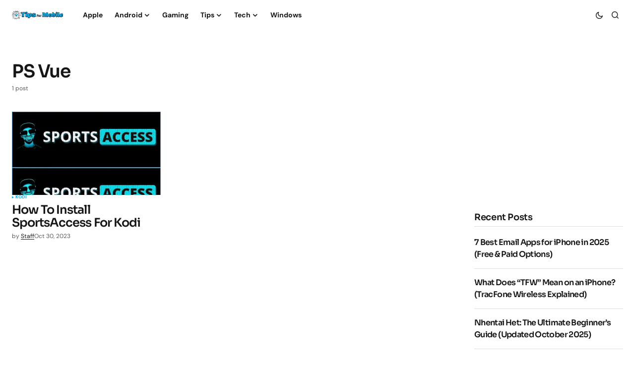

--- FILE ---
content_type: text/html; charset=UTF-8
request_url: https://www.tipsformobile.com/tag/ps-vue/
body_size: 12564
content:
<!doctype html>
<html lang="en-US">
<head>
	<meta charset="UTF-8" />
	<meta name="viewport" content="width=device-width, initial-scale=1" />
	<link rel="profile" href="https://gmpg.org/xfn/11" />

	<title>Tag: PS Vue &raquo; TipsForMobile.com</title>
	<style>img:is([sizes="auto" i], [sizes^="auto," i]) { contain-intrinsic-size: 3000px 1500px }</style>
	
<!-- The SEO Framework by Sybre Waaijer -->
<meta name="robots" content="max-snippet:-1,max-image-preview:standard,max-video-preview:-1" />
<link rel="canonical" href="https://www.tipsformobile.com/tag/ps-vue/" />
<meta property="og:type" content="website" />
<meta property="og:locale" content="en_US" />
<meta property="og:site_name" content="TipsForMobile.com" />
<meta property="og:title" content="Tag: PS Vue" />
<meta property="og:url" content="https://www.tipsformobile.com/tag/ps-vue/" />
<meta property="og:image" content="https://www.tipsformobile.com/wp-content/uploads/2015/06/favicon1111.png" />
<meta property="og:image:width" content="32" />
<meta property="og:image:height" content="32" />
<meta name="twitter:card" content="summary_large_image" />
<meta name="twitter:title" content="Tag: PS Vue" />
<meta name="twitter:image" content="https://www.tipsformobile.com/wp-content/uploads/2015/06/favicon1111.png" />
<script type="application/ld+json">{"@context":"https://schema.org","@graph":[{"@type":"WebSite","@id":"https://www.tipsformobile.com/#/schema/WebSite","url":"https://www.tipsformobile.com/","name":"TipsForMobile.com","description":"Mobile phones tips and tricks","inLanguage":"en-US","potentialAction":{"@type":"SearchAction","target":{"@type":"EntryPoint","urlTemplate":"https://www.tipsformobile.com/search/{search_term_string}/"},"query-input":"required name=search_term_string"},"publisher":{"@type":"Organization","@id":"https://www.tipsformobile.com/#/schema/Organization","name":"TipsForMobile.com","url":"https://www.tipsformobile.com/","logo":{"@type":"ImageObject","url":"https://www.tipsformobile.com/wp-content/uploads/2015/06/favicon1111.png","contentUrl":"https://www.tipsformobile.com/wp-content/uploads/2015/06/favicon1111.png","width":32,"height":32}}},{"@type":"CollectionPage","@id":"https://www.tipsformobile.com/tag/ps-vue/","url":"https://www.tipsformobile.com/tag/ps-vue/","name":"Tag: PS Vue &raquo; TipsForMobile.com","inLanguage":"en-US","isPartOf":{"@id":"https://www.tipsformobile.com/#/schema/WebSite"},"breadcrumb":{"@type":"BreadcrumbList","@id":"https://www.tipsformobile.com/#/schema/BreadcrumbList","itemListElement":[{"@type":"ListItem","position":1,"item":"https://www.tipsformobile.com/","name":"TipsForMobile.com"},{"@type":"ListItem","position":2,"name":"Tag: PS Vue"}]}}]}</script>
<!-- / The SEO Framework by Sybre Waaijer | 20.66ms meta | 14.07ms boot -->

<link rel='dns-prefetch' href='//pagead2.googlesyndication.com' />
<link rel='dns-prefetch' href='//fonts.googleapis.com' />

<link rel="alternate" type="application/rss+xml" title="TipsForMobile.com &raquo; Feed" href="https://www.tipsformobile.com/feed/" />
<link rel="alternate" type="application/rss+xml" title="TipsForMobile.com &raquo; Comments Feed" href="https://www.tipsformobile.com/comments/feed/" />
<link rel="alternate" type="application/rss+xml" title="TipsForMobile.com &raquo; PS Vue Tag Feed" href="https://www.tipsformobile.com/tag/ps-vue/feed/" />
<script type="42245a7f13bf3155acfc7177-text/javascript">
window._wpemojiSettings = {"baseUrl":"https:\/\/s.w.org\/images\/core\/emoji\/16.0.1\/72x72\/","ext":".png","svgUrl":"https:\/\/s.w.org\/images\/core\/emoji\/16.0.1\/svg\/","svgExt":".svg","source":{"concatemoji":"https:\/\/www.tipsformobile.com\/wp-includes\/js\/wp-emoji-release.min.js?ver=29b6e14e274ce011c527fdca397a0d60"}};
/*! This file is auto-generated */
!function(s,n){var o,i,e;function c(e){try{var t={supportTests:e,timestamp:(new Date).valueOf()};sessionStorage.setItem(o,JSON.stringify(t))}catch(e){}}function p(e,t,n){e.clearRect(0,0,e.canvas.width,e.canvas.height),e.fillText(t,0,0);var t=new Uint32Array(e.getImageData(0,0,e.canvas.width,e.canvas.height).data),a=(e.clearRect(0,0,e.canvas.width,e.canvas.height),e.fillText(n,0,0),new Uint32Array(e.getImageData(0,0,e.canvas.width,e.canvas.height).data));return t.every(function(e,t){return e===a[t]})}function u(e,t){e.clearRect(0,0,e.canvas.width,e.canvas.height),e.fillText(t,0,0);for(var n=e.getImageData(16,16,1,1),a=0;a<n.data.length;a++)if(0!==n.data[a])return!1;return!0}function f(e,t,n,a){switch(t){case"flag":return n(e,"\ud83c\udff3\ufe0f\u200d\u26a7\ufe0f","\ud83c\udff3\ufe0f\u200b\u26a7\ufe0f")?!1:!n(e,"\ud83c\udde8\ud83c\uddf6","\ud83c\udde8\u200b\ud83c\uddf6")&&!n(e,"\ud83c\udff4\udb40\udc67\udb40\udc62\udb40\udc65\udb40\udc6e\udb40\udc67\udb40\udc7f","\ud83c\udff4\u200b\udb40\udc67\u200b\udb40\udc62\u200b\udb40\udc65\u200b\udb40\udc6e\u200b\udb40\udc67\u200b\udb40\udc7f");case"emoji":return!a(e,"\ud83e\udedf")}return!1}function g(e,t,n,a){var r="undefined"!=typeof WorkerGlobalScope&&self instanceof WorkerGlobalScope?new OffscreenCanvas(300,150):s.createElement("canvas"),o=r.getContext("2d",{willReadFrequently:!0}),i=(o.textBaseline="top",o.font="600 32px Arial",{});return e.forEach(function(e){i[e]=t(o,e,n,a)}),i}function t(e){var t=s.createElement("script");t.src=e,t.defer=!0,s.head.appendChild(t)}"undefined"!=typeof Promise&&(o="wpEmojiSettingsSupports",i=["flag","emoji"],n.supports={everything:!0,everythingExceptFlag:!0},e=new Promise(function(e){s.addEventListener("DOMContentLoaded",e,{once:!0})}),new Promise(function(t){var n=function(){try{var e=JSON.parse(sessionStorage.getItem(o));if("object"==typeof e&&"number"==typeof e.timestamp&&(new Date).valueOf()<e.timestamp+604800&&"object"==typeof e.supportTests)return e.supportTests}catch(e){}return null}();if(!n){if("undefined"!=typeof Worker&&"undefined"!=typeof OffscreenCanvas&&"undefined"!=typeof URL&&URL.createObjectURL&&"undefined"!=typeof Blob)try{var e="postMessage("+g.toString()+"("+[JSON.stringify(i),f.toString(),p.toString(),u.toString()].join(",")+"));",a=new Blob([e],{type:"text/javascript"}),r=new Worker(URL.createObjectURL(a),{name:"wpTestEmojiSupports"});return void(r.onmessage=function(e){c(n=e.data),r.terminate(),t(n)})}catch(e){}c(n=g(i,f,p,u))}t(n)}).then(function(e){for(var t in e)n.supports[t]=e[t],n.supports.everything=n.supports.everything&&n.supports[t],"flag"!==t&&(n.supports.everythingExceptFlag=n.supports.everythingExceptFlag&&n.supports[t]);n.supports.everythingExceptFlag=n.supports.everythingExceptFlag&&!n.supports.flag,n.DOMReady=!1,n.readyCallback=function(){n.DOMReady=!0}}).then(function(){return e}).then(function(){var e;n.supports.everything||(n.readyCallback(),(e=n.source||{}).concatemoji?t(e.concatemoji):e.wpemoji&&e.twemoji&&(t(e.twemoji),t(e.wpemoji)))}))}((window,document),window._wpemojiSettings);
</script>
<style id='wp-emoji-styles-inline-css'>

	img.wp-smiley, img.emoji {
		display: inline !important;
		border: none !important;
		box-shadow: none !important;
		height: 1em !important;
		width: 1em !important;
		margin: 0 0.07em !important;
		vertical-align: -0.1em !important;
		background: none !important;
		padding: 0 !important;
	}
</style>
<link rel='stylesheet' id='wp-block-library-css' href='https://www.tipsformobile.com/wp-includes/css/dist/block-library/style.min.css?ver=29b6e14e274ce011c527fdca397a0d60' media='all' />
<style id='classic-theme-styles-inline-css'>
/*! This file is auto-generated */
.wp-block-button__link{color:#fff;background-color:#32373c;border-radius:9999px;box-shadow:none;text-decoration:none;padding:calc(.667em + 2px) calc(1.333em + 2px);font-size:1.125em}.wp-block-file__button{background:#32373c;color:#fff;text-decoration:none}
</style>
<style id='global-styles-inline-css'>
:root{--wp--preset--aspect-ratio--square: 1;--wp--preset--aspect-ratio--4-3: 4/3;--wp--preset--aspect-ratio--3-4: 3/4;--wp--preset--aspect-ratio--3-2: 3/2;--wp--preset--aspect-ratio--2-3: 2/3;--wp--preset--aspect-ratio--16-9: 16/9;--wp--preset--aspect-ratio--9-16: 9/16;--wp--preset--color--black: #000000;--wp--preset--color--cyan-bluish-gray: #abb8c3;--wp--preset--color--white: #FFFFFF;--wp--preset--color--pale-pink: #f78da7;--wp--preset--color--vivid-red: #cf2e2e;--wp--preset--color--luminous-vivid-orange: #ff6900;--wp--preset--color--luminous-vivid-amber: #fcb900;--wp--preset--color--light-green-cyan: #7bdcb5;--wp--preset--color--vivid-green-cyan: #00d084;--wp--preset--color--pale-cyan-blue: #8ed1fc;--wp--preset--color--vivid-cyan-blue: #0693e3;--wp--preset--color--vivid-purple: #9b51e0;--wp--preset--color--blue: #59BACC;--wp--preset--color--green: #58AD69;--wp--preset--color--orange: #FFBC49;--wp--preset--color--red: #e32c26;--wp--preset--color--gray-50: #f8f9fa;--wp--preset--color--gray-100: #f8f9fb;--wp--preset--color--gray-200: #E0E0E0;--wp--preset--color--primary: #161616;--wp--preset--color--secondary: #585858;--wp--preset--color--layout: #f9f9f9;--wp--preset--color--border: #D9D9D9;--wp--preset--color--divider: #1D1D1F;--wp--preset--gradient--vivid-cyan-blue-to-vivid-purple: linear-gradient(135deg,rgba(6,147,227,1) 0%,rgb(155,81,224) 100%);--wp--preset--gradient--light-green-cyan-to-vivid-green-cyan: linear-gradient(135deg,rgb(122,220,180) 0%,rgb(0,208,130) 100%);--wp--preset--gradient--luminous-vivid-amber-to-luminous-vivid-orange: linear-gradient(135deg,rgba(252,185,0,1) 0%,rgba(255,105,0,1) 100%);--wp--preset--gradient--luminous-vivid-orange-to-vivid-red: linear-gradient(135deg,rgba(255,105,0,1) 0%,rgb(207,46,46) 100%);--wp--preset--gradient--very-light-gray-to-cyan-bluish-gray: linear-gradient(135deg,rgb(238,238,238) 0%,rgb(169,184,195) 100%);--wp--preset--gradient--cool-to-warm-spectrum: linear-gradient(135deg,rgb(74,234,220) 0%,rgb(151,120,209) 20%,rgb(207,42,186) 40%,rgb(238,44,130) 60%,rgb(251,105,98) 80%,rgb(254,248,76) 100%);--wp--preset--gradient--blush-light-purple: linear-gradient(135deg,rgb(255,206,236) 0%,rgb(152,150,240) 100%);--wp--preset--gradient--blush-bordeaux: linear-gradient(135deg,rgb(254,205,165) 0%,rgb(254,45,45) 50%,rgb(107,0,62) 100%);--wp--preset--gradient--luminous-dusk: linear-gradient(135deg,rgb(255,203,112) 0%,rgb(199,81,192) 50%,rgb(65,88,208) 100%);--wp--preset--gradient--pale-ocean: linear-gradient(135deg,rgb(255,245,203) 0%,rgb(182,227,212) 50%,rgb(51,167,181) 100%);--wp--preset--gradient--electric-grass: linear-gradient(135deg,rgb(202,248,128) 0%,rgb(113,206,126) 100%);--wp--preset--gradient--midnight: linear-gradient(135deg,rgb(2,3,129) 0%,rgb(40,116,252) 100%);--wp--preset--font-size--small: 13px;--wp--preset--font-size--medium: 20px;--wp--preset--font-size--large: 36px;--wp--preset--font-size--x-large: 42px;--wp--preset--spacing--20: 0.44rem;--wp--preset--spacing--30: 0.67rem;--wp--preset--spacing--40: 1rem;--wp--preset--spacing--50: 1.5rem;--wp--preset--spacing--60: 2.25rem;--wp--preset--spacing--70: 3.38rem;--wp--preset--spacing--80: 5.06rem;--wp--preset--shadow--natural: 6px 6px 9px rgba(0, 0, 0, 0.2);--wp--preset--shadow--deep: 12px 12px 50px rgba(0, 0, 0, 0.4);--wp--preset--shadow--sharp: 6px 6px 0px rgba(0, 0, 0, 0.2);--wp--preset--shadow--outlined: 6px 6px 0px -3px rgba(255, 255, 255, 1), 6px 6px rgba(0, 0, 0, 1);--wp--preset--shadow--crisp: 6px 6px 0px rgba(0, 0, 0, 1);}:where(.is-layout-flex){gap: 0.5em;}:where(.is-layout-grid){gap: 0.5em;}body .is-layout-flex{display: flex;}.is-layout-flex{flex-wrap: wrap;align-items: center;}.is-layout-flex > :is(*, div){margin: 0;}body .is-layout-grid{display: grid;}.is-layout-grid > :is(*, div){margin: 0;}:where(.wp-block-columns.is-layout-flex){gap: 2em;}:where(.wp-block-columns.is-layout-grid){gap: 2em;}:where(.wp-block-post-template.is-layout-flex){gap: 1.25em;}:where(.wp-block-post-template.is-layout-grid){gap: 1.25em;}.has-black-color{color: var(--wp--preset--color--black) !important;}.has-cyan-bluish-gray-color{color: var(--wp--preset--color--cyan-bluish-gray) !important;}.has-white-color{color: var(--wp--preset--color--white) !important;}.has-pale-pink-color{color: var(--wp--preset--color--pale-pink) !important;}.has-vivid-red-color{color: var(--wp--preset--color--vivid-red) !important;}.has-luminous-vivid-orange-color{color: var(--wp--preset--color--luminous-vivid-orange) !important;}.has-luminous-vivid-amber-color{color: var(--wp--preset--color--luminous-vivid-amber) !important;}.has-light-green-cyan-color{color: var(--wp--preset--color--light-green-cyan) !important;}.has-vivid-green-cyan-color{color: var(--wp--preset--color--vivid-green-cyan) !important;}.has-pale-cyan-blue-color{color: var(--wp--preset--color--pale-cyan-blue) !important;}.has-vivid-cyan-blue-color{color: var(--wp--preset--color--vivid-cyan-blue) !important;}.has-vivid-purple-color{color: var(--wp--preset--color--vivid-purple) !important;}.has-black-background-color{background-color: var(--wp--preset--color--black) !important;}.has-cyan-bluish-gray-background-color{background-color: var(--wp--preset--color--cyan-bluish-gray) !important;}.has-white-background-color{background-color: var(--wp--preset--color--white) !important;}.has-pale-pink-background-color{background-color: var(--wp--preset--color--pale-pink) !important;}.has-vivid-red-background-color{background-color: var(--wp--preset--color--vivid-red) !important;}.has-luminous-vivid-orange-background-color{background-color: var(--wp--preset--color--luminous-vivid-orange) !important;}.has-luminous-vivid-amber-background-color{background-color: var(--wp--preset--color--luminous-vivid-amber) !important;}.has-light-green-cyan-background-color{background-color: var(--wp--preset--color--light-green-cyan) !important;}.has-vivid-green-cyan-background-color{background-color: var(--wp--preset--color--vivid-green-cyan) !important;}.has-pale-cyan-blue-background-color{background-color: var(--wp--preset--color--pale-cyan-blue) !important;}.has-vivid-cyan-blue-background-color{background-color: var(--wp--preset--color--vivid-cyan-blue) !important;}.has-vivid-purple-background-color{background-color: var(--wp--preset--color--vivid-purple) !important;}.has-black-border-color{border-color: var(--wp--preset--color--black) !important;}.has-cyan-bluish-gray-border-color{border-color: var(--wp--preset--color--cyan-bluish-gray) !important;}.has-white-border-color{border-color: var(--wp--preset--color--white) !important;}.has-pale-pink-border-color{border-color: var(--wp--preset--color--pale-pink) !important;}.has-vivid-red-border-color{border-color: var(--wp--preset--color--vivid-red) !important;}.has-luminous-vivid-orange-border-color{border-color: var(--wp--preset--color--luminous-vivid-orange) !important;}.has-luminous-vivid-amber-border-color{border-color: var(--wp--preset--color--luminous-vivid-amber) !important;}.has-light-green-cyan-border-color{border-color: var(--wp--preset--color--light-green-cyan) !important;}.has-vivid-green-cyan-border-color{border-color: var(--wp--preset--color--vivid-green-cyan) !important;}.has-pale-cyan-blue-border-color{border-color: var(--wp--preset--color--pale-cyan-blue) !important;}.has-vivid-cyan-blue-border-color{border-color: var(--wp--preset--color--vivid-cyan-blue) !important;}.has-vivid-purple-border-color{border-color: var(--wp--preset--color--vivid-purple) !important;}.has-vivid-cyan-blue-to-vivid-purple-gradient-background{background: var(--wp--preset--gradient--vivid-cyan-blue-to-vivid-purple) !important;}.has-light-green-cyan-to-vivid-green-cyan-gradient-background{background: var(--wp--preset--gradient--light-green-cyan-to-vivid-green-cyan) !important;}.has-luminous-vivid-amber-to-luminous-vivid-orange-gradient-background{background: var(--wp--preset--gradient--luminous-vivid-amber-to-luminous-vivid-orange) !important;}.has-luminous-vivid-orange-to-vivid-red-gradient-background{background: var(--wp--preset--gradient--luminous-vivid-orange-to-vivid-red) !important;}.has-very-light-gray-to-cyan-bluish-gray-gradient-background{background: var(--wp--preset--gradient--very-light-gray-to-cyan-bluish-gray) !important;}.has-cool-to-warm-spectrum-gradient-background{background: var(--wp--preset--gradient--cool-to-warm-spectrum) !important;}.has-blush-light-purple-gradient-background{background: var(--wp--preset--gradient--blush-light-purple) !important;}.has-blush-bordeaux-gradient-background{background: var(--wp--preset--gradient--blush-bordeaux) !important;}.has-luminous-dusk-gradient-background{background: var(--wp--preset--gradient--luminous-dusk) !important;}.has-pale-ocean-gradient-background{background: var(--wp--preset--gradient--pale-ocean) !important;}.has-electric-grass-gradient-background{background: var(--wp--preset--gradient--electric-grass) !important;}.has-midnight-gradient-background{background: var(--wp--preset--gradient--midnight) !important;}.has-small-font-size{font-size: var(--wp--preset--font-size--small) !important;}.has-medium-font-size{font-size: var(--wp--preset--font-size--medium) !important;}.has-large-font-size{font-size: var(--wp--preset--font-size--large) !important;}.has-x-large-font-size{font-size: var(--wp--preset--font-size--x-large) !important;}
:where(.wp-block-post-template.is-layout-flex){gap: 1.25em;}:where(.wp-block-post-template.is-layout-grid){gap: 1.25em;}
:where(.wp-block-columns.is-layout-flex){gap: 2em;}:where(.wp-block-columns.is-layout-grid){gap: 2em;}
:root :where(.wp-block-pullquote){font-size: 1.5em;line-height: 1.6;}
</style>
<link rel='stylesheet' id='csco-styles-css' href='https://www.tipsformobile.com/wp-content/themes/newsreader/style.css?ver=1.0.2' media='all' />
<style type="text/css">@font-face {font-family:DM Sans;font-style:normal;font-weight:400;src:url(/cf-fonts/s/dm-sans/5.0.18/latin-ext/400/normal.woff2);unicode-range:U+0100-02AF,U+0304,U+0308,U+0329,U+1E00-1E9F,U+1EF2-1EFF,U+2020,U+20A0-20AB,U+20AD-20CF,U+2113,U+2C60-2C7F,U+A720-A7FF;font-display:swap;}@font-face {font-family:DM Sans;font-style:normal;font-weight:400;src:url(/cf-fonts/s/dm-sans/5.0.18/latin/400/normal.woff2);unicode-range:U+0000-00FF,U+0131,U+0152-0153,U+02BB-02BC,U+02C6,U+02DA,U+02DC,U+0304,U+0308,U+0329,U+2000-206F,U+2074,U+20AC,U+2122,U+2191,U+2193,U+2212,U+2215,U+FEFF,U+FFFD;font-display:swap;}@font-face {font-family:DM Sans;font-style:italic;font-weight:400;src:url(/cf-fonts/s/dm-sans/5.0.18/latin/400/italic.woff2);unicode-range:U+0000-00FF,U+0131,U+0152-0153,U+02BB-02BC,U+02C6,U+02DA,U+02DC,U+0304,U+0308,U+0329,U+2000-206F,U+2074,U+20AC,U+2122,U+2191,U+2193,U+2212,U+2215,U+FEFF,U+FFFD;font-display:swap;}@font-face {font-family:DM Sans;font-style:italic;font-weight:400;src:url(/cf-fonts/s/dm-sans/5.0.18/latin-ext/400/italic.woff2);unicode-range:U+0100-02AF,U+0304,U+0308,U+0329,U+1E00-1E9F,U+1EF2-1EFF,U+2020,U+20A0-20AB,U+20AD-20CF,U+2113,U+2C60-2C7F,U+A720-A7FF;font-display:swap;}@font-face {font-family:DM Sans;font-style:normal;font-weight:700;src:url(/cf-fonts/s/dm-sans/5.0.18/latin-ext/700/normal.woff2);unicode-range:U+0100-02AF,U+0304,U+0308,U+0329,U+1E00-1E9F,U+1EF2-1EFF,U+2020,U+20A0-20AB,U+20AD-20CF,U+2113,U+2C60-2C7F,U+A720-A7FF;font-display:swap;}@font-face {font-family:DM Sans;font-style:normal;font-weight:700;src:url(/cf-fonts/s/dm-sans/5.0.18/latin/700/normal.woff2);unicode-range:U+0000-00FF,U+0131,U+0152-0153,U+02BB-02BC,U+02C6,U+02DA,U+02DC,U+0304,U+0308,U+0329,U+2000-206F,U+2074,U+20AC,U+2122,U+2191,U+2193,U+2212,U+2215,U+FEFF,U+FFFD;font-display:swap;}@font-face {font-family:DM Sans;font-style:italic;font-weight:700;src:url(/cf-fonts/s/dm-sans/5.0.18/latin/700/italic.woff2);unicode-range:U+0000-00FF,U+0131,U+0152-0153,U+02BB-02BC,U+02C6,U+02DA,U+02DC,U+0304,U+0308,U+0329,U+2000-206F,U+2074,U+20AC,U+2122,U+2191,U+2193,U+2212,U+2215,U+FEFF,U+FFFD;font-display:swap;}@font-face {font-family:DM Sans;font-style:italic;font-weight:700;src:url(/cf-fonts/s/dm-sans/5.0.18/latin-ext/700/italic.woff2);unicode-range:U+0100-02AF,U+0304,U+0308,U+0329,U+1E00-1E9F,U+1EF2-1EFF,U+2020,U+20A0-20AB,U+20AD-20CF,U+2113,U+2C60-2C7F,U+A720-A7FF;font-display:swap;}</style>
<style type="text/css">@font-face {font-family:Sora;font-style:normal;font-weight:600;src:url(/cf-fonts/s/sora/5.0.16/latin-ext/600/normal.woff2);unicode-range:U+0100-02AF,U+0304,U+0308,U+0329,U+1E00-1E9F,U+1EF2-1EFF,U+2020,U+20A0-20AB,U+20AD-20CF,U+2113,U+2C60-2C7F,U+A720-A7FF;font-display:swap;}@font-face {font-family:Sora;font-style:normal;font-weight:600;src:url(/cf-fonts/s/sora/5.0.16/latin/600/normal.woff2);unicode-range:U+0000-00FF,U+0131,U+0152-0153,U+02BB-02BC,U+02C6,U+02DA,U+02DC,U+0304,U+0308,U+0329,U+2000-206F,U+2074,U+20AC,U+2122,U+2191,U+2193,U+2212,U+2215,U+FEFF,U+FFFD;font-display:swap;}@font-face {font-family:Sora;font-style:normal;font-weight:400;src:url(/cf-fonts/s/sora/5.0.16/latin/400/normal.woff2);unicode-range:U+0000-00FF,U+0131,U+0152-0153,U+02BB-02BC,U+02C6,U+02DA,U+02DC,U+0304,U+0308,U+0329,U+2000-206F,U+2074,U+20AC,U+2122,U+2191,U+2193,U+2212,U+2215,U+FEFF,U+FFFD;font-display:swap;}@font-face {font-family:Sora;font-style:normal;font-weight:400;src:url(/cf-fonts/s/sora/5.0.16/latin-ext/400/normal.woff2);unicode-range:U+0100-02AF,U+0304,U+0308,U+0329,U+1E00-1E9F,U+1EF2-1EFF,U+2020,U+20A0-20AB,U+20AD-20CF,U+2113,U+2C60-2C7F,U+A720-A7FF;font-display:swap;}@font-face {font-family:Sora;font-style:normal;font-weight:500;src:url(/cf-fonts/s/sora/5.0.16/latin-ext/500/normal.woff2);unicode-range:U+0100-02AF,U+0304,U+0308,U+0329,U+1E00-1E9F,U+1EF2-1EFF,U+2020,U+20A0-20AB,U+20AD-20CF,U+2113,U+2C60-2C7F,U+A720-A7FF;font-display:swap;}@font-face {font-family:Sora;font-style:normal;font-weight:500;src:url(/cf-fonts/s/sora/5.0.16/latin/500/normal.woff2);unicode-range:U+0000-00FF,U+0131,U+0152-0153,U+02BB-02BC,U+02C6,U+02DA,U+02DC,U+0304,U+0308,U+0329,U+2000-206F,U+2074,U+20AC,U+2122,U+2191,U+2193,U+2212,U+2215,U+FEFF,U+FFFD;font-display:swap;}@font-face {font-family:Sora;font-style:normal;font-weight:700;src:url(/cf-fonts/s/sora/5.0.16/latin/700/normal.woff2);unicode-range:U+0000-00FF,U+0131,U+0152-0153,U+02BB-02BC,U+02C6,U+02DA,U+02DC,U+0304,U+0308,U+0329,U+2000-206F,U+2074,U+20AC,U+2122,U+2191,U+2193,U+2212,U+2215,U+FEFF,U+FFFD;font-display:swap;}@font-face {font-family:Sora;font-style:normal;font-weight:700;src:url(/cf-fonts/s/sora/5.0.16/latin-ext/700/normal.woff2);unicode-range:U+0100-02AF,U+0304,U+0308,U+0329,U+1E00-1E9F,U+1EF2-1EFF,U+2020,U+20A0-20AB,U+20AD-20CF,U+2113,U+2C60-2C7F,U+A720-A7FF;font-display:swap;}@font-face {font-family:Sora;font-style:normal;font-weight:800;src:url(/cf-fonts/s/sora/5.0.16/latin-ext/800/normal.woff2);unicode-range:U+0100-02AF,U+0304,U+0308,U+0329,U+1E00-1E9F,U+1EF2-1EFF,U+2020,U+20A0-20AB,U+20AD-20CF,U+2113,U+2C60-2C7F,U+A720-A7FF;font-display:swap;}@font-face {font-family:Sora;font-style:normal;font-weight:800;src:url(/cf-fonts/s/sora/5.0.16/latin/800/normal.woff2);unicode-range:U+0000-00FF,U+0131,U+0152-0153,U+02BB-02BC,U+02C6,U+02DA,U+02DC,U+0304,U+0308,U+0329,U+2000-206F,U+2074,U+20AC,U+2122,U+2191,U+2193,U+2212,U+2215,U+FEFF,U+FFFD;font-display:swap;}</style>
<style id='cs-customizer-output-styles-inline-css'>
:root{--cs-light-site-background:#FFFFFF;--cs-dark-site-background:#161616;--cs-light-header-background:#ffffff;--cs-dark-header-background:#161616;--cs-light-header-submenu-background:#ffffff;--cs-dark-header-submenu-background:#161616;--cs-light-footer-background:#f0f0f0;--cs-dark-footer-background:#161616;--cs-light-offcanvas-background:#ffffff;--cs-dark-offcanvas-background:#161616;--cs-light-layout-background:#f6f6f6;--cs-dark-layout-background:#232323;--cs-light-primary-color:#161616;--cs-dark-primary-color:#FFFFFF;--cs-light-secondary-color:#585858;--cs-dark-secondary-color:#CDCDCD;--cs-light-accent-color:#00aeef;--cs-dark-accent-color:#ffffff;--cs-light-input-background:#FFFFFF;--cs-dark-input-background:#FFFFFF;--cs-light-button-background:#00aeef;--cs-dark-button-background:#0038ff;--cs-light-button-color:#FFFFFF;--cs-dark-button-color:#FFFFFF;--cs-light-button-hover-background:#0033e9;--cs-dark-button-hover-background:#0033e9;--cs-light-button-hover-color:#FFFFFF;--cs-dark-button-hover-color:#FFFFFF;--cs-light-border-color:#D9D9D9;--cs-dark-border-color:#343434;--cs-light-overlay-background:#ffffff;--cs-dark-overlay-background:#161616;--cs-light-video-icon-color:#161616;--cs-dark-video-icon-color:#161616;--cs-heading-1-font-size:2.25rem;--cs-heading-2-font-size:2rem;--cs-heading-3-font-size:1.5rem;--cs-heading-4-font-size:1.125rem;--cs-heading-5-font-size:1rem;--cs-heading-6-font-size:0.9375rem;--cs-header-initial-height:60px;--cs-header-height:60px;--cs-header-border-width:0px;}:root, [data-scheme="light"]{--cs-light-overlay-background-rgb:255,255,255;}:root, [data-scheme="dark"]{--cs-dark-overlay-background-rgb:22,22,22;}.cs-header-bottombar{--cs-header-bottombar-alignment:flex-start;}.cs-posts-area__home.cs-posts-area__grid{--cs-posts-area-grid-columns:3;--cs-posts-area-grid-column-gap:24px;}.cs-posts-area__home{--cs-posts-area-grid-row-gap:24px;--cs-entry-title-font-size:1.5rem;}.cs-posts-area__archive.cs-posts-area__grid{--cs-posts-area-grid-columns:3;--cs-posts-area-grid-column-gap:24px;}.cs-posts-area__archive{--cs-posts-area-grid-row-gap:40px;--cs-entry-title-font-size:1.5rem;}.cs-posts-area__read-next{--cs-entry-title-font-size:1.5rem;}.cs-banner-archive{--cs-banner-label-alignment:left;}.cs-banner-post-after{--cs-banner-label-alignment:left;}@media (max-width: 1199.98px){.cs-posts-area__home.cs-posts-area__grid{--cs-posts-area-grid-columns:3;--cs-posts-area-grid-column-gap:24px;}.cs-posts-area__home{--cs-posts-area-grid-row-gap:24px;--cs-entry-title-font-size:1.5rem;}.cs-posts-area__archive.cs-posts-area__grid{--cs-posts-area-grid-columns:2;--cs-posts-area-grid-column-gap:24px;}.cs-posts-area__archive{--cs-posts-area-grid-row-gap:40px;--cs-entry-title-font-size:1.5rem;}.cs-posts-area__read-next{--cs-entry-title-font-size:1.5rem;}}@media (max-width: 991.98px){.cs-posts-area__home.cs-posts-area__grid{--cs-posts-area-grid-columns:2;--cs-posts-area-grid-column-gap:24px;}.cs-posts-area__home{--cs-posts-area-grid-row-gap:24px;--cs-entry-title-font-size:1.5rem;}.cs-posts-area__archive.cs-posts-area__grid{--cs-posts-area-grid-columns:2;--cs-posts-area-grid-column-gap:24px;}.cs-posts-area__archive{--cs-posts-area-grid-row-gap:40px;--cs-entry-title-font-size:1.5rem;}.cs-posts-area__read-next{--cs-entry-title-font-size:1.5rem;}}@media (max-width: 767.98px){.cs-posts-area__home.cs-posts-area__grid{--cs-posts-area-grid-columns:1;--cs-posts-area-grid-column-gap:24px;}.cs-posts-area__home{--cs-posts-area-grid-row-gap:24px;--cs-entry-title-font-size:1.25rem;}.cs-posts-area__archive.cs-posts-area__grid{--cs-posts-area-grid-columns:1;--cs-posts-area-grid-column-gap:24px;}.cs-posts-area__archive{--cs-posts-area-grid-row-gap:24px;--cs-entry-title-font-size:1.25rem;}.cs-posts-area__read-next{--cs-entry-title-font-size:1.25rem;}}
</style>
<script src="//pagead2.googlesyndication.com/pagead/js/adsbygoogle.js?ver=29b6e14e274ce011c527fdca397a0d60" id="csco_adsense-js" type="42245a7f13bf3155acfc7177-text/javascript"></script>
<link rel="https://api.w.org/" href="https://www.tipsformobile.com/wp-json/" /><link rel="alternate" title="JSON" type="application/json" href="https://www.tipsformobile.com/wp-json/wp/v2/tags/8119" /><link rel="EditURI" type="application/rsd+xml" title="RSD" href="https://www.tipsformobile.com/xmlrpc.php?rsd" />
<style id='cs-theme-typography'>
	:root {
		/* Base Font */
		--cs-font-base-family: DM Sans;
		--cs-font-base-size: 1rem;
		--cs-font-base-weight: 400;
		--cs-font-base-style: normal;
		--cs-font-base-letter-spacing: normal;
		--cs-font-base-line-height: 1.5;

		/* Primary Font */
		--cs-font-primary-family: DM Sans;
		--cs-font-primary-size: 0.75rem;
		--cs-font-primary-weight: 700;
		--cs-font-primary-style: normal;
		--cs-font-primary-letter-spacing: normal;
		--cs-font-primary-text-transform: none;
		--cs-font-primary-line-height: 1.2;

		/* Secondary Font */
		--cs-font-secondary-family: DM Sans;
		--cs-font-secondary-size: 0.75rem;
		--cs-font-secondary-weight: 400;
		--cs-font-secondary-style: normal;
		--cs-font-secondary-letter-spacing: normal;
		--cs-font-secondary-text-transform: none;
		--cs-font-secondary-line-height: 1.1;

		/* Section Headings Font */
		--cs-font-section-headings-family: Sora;
		--cs-font-section-headings-size: 1.125rem;
		--cs-font-section-headings-weight: 600;
		--cs-font-section-headings-style: normal;
		--cs-font-section-headings-letter-spacing: -0.02em;
		--cs-font-section-headings-text-transform: none;
		--cs-font-section-headings-line-height: 1.1;

		/* Post Title Font Size */
		--cs-font-post-title-family: Sora;
		--cs-font-post-title-weight: 600;
		--cs-font-post-title-size: 2.875rem;
		--cs-font-post-title-letter-spacing: -0.04em;
		--cs-font-post-title-line-height: 1.1;

		/* Post Subbtitle */
		--cs-font-post-subtitle-family: DM Sans;
		--cs-font-post-subtitle-weight: 400;
		--cs-font-post-subtitle-size: 1.25rem;
		--cs-font-post-subtitle-letter-spacing: normal;
		--cs-font-post-subtitle-line-height: 1.4;

		/* Post Category Font */
		--cs-font-category-family: DM Sans;
		--cs-font-category-size: 0.5625rem;
		--cs-font-category-weight: 700;
		--cs-font-category-style: normal;
		--cs-font-category-letter-spacing: 0.02em;
		--cs-font-category-text-transform: uppercase;
		--cs-font-category-line-height: 1.1;

		/* Post Meta Font */
		--cs-font-post-meta-family: DM Sans;
		--cs-font-post-meta-size: 0.75rem;
		--cs-font-post-meta-weight: 400;
		--cs-font-post-meta-style: normal;
		--cs-font-post-meta-letter-spacing: normal;
		--cs-font-post-meta-text-transform: none;
		--cs-font-post-meta-line-height: 1.1;

		/* Post Content */
		--cs-font-post-content-family: DM Sans;
		--cs-font-post-content-weight: 400;
		--cs-font-post-content-size: 1.125rem;
		--cs-font-post-content-letter-spacing: normal;
		--cs-font-post-content-line-height: 1.6;

		/* Input Font */
		--cs-font-input-family: DM Sans;
		--cs-font-input-size: 0.875rem;
		--cs-font-input-weight: 400;
		--cs-font-input-style: normal;
		--cs-font-input-line-height: 1.3;
		--cs-font-input-letter-spacing: normal;
		--cs-font-input-text-transform: none;

		/* Entry Title Font Size */
		--cs-font-entry-title-family: Sora;
		--cs-font-entry-title-weight: 600;
		--cs-font-entry-title-letter-spacing: -0.04em;
		--cs-font-entry-title-line-height: 1.1;

		/* Entry Excerpt */
		--cs-font-entry-excerpt-family: DM Sans;
		--cs-font-entry-excerpt-weight: 400;
		--cs-font-entry-excerpt-size: 1rem;
		--cs-font-entry-excerpt-letter-spacing: normal;
		--cs-font-entry-excerpt-line-height: normal;

		/* Logos --------------- */

		/* Main Logo */
		--cs-font-main-logo-family: DM Sans;
		--cs-font-main-logo-size: 1.375rem;
		--cs-font-main-logo-weight: 700;
		--cs-font-main-logo-style: normal;
		--cs-font-main-logo-letter-spacing: -0.02em;
		--cs-font-main-logo-text-transform: none;

		/* Mobile Logo */
		--cs-font-mobile-logo-family: DM Sans;
		--cs-font-mobile-logo-size: 1.375rem;
		--cs-font-mobile-logo-weight: 700;
		--cs-font-mobile-logo-style: normal;
		--cs-font-mobile-logo-letter-spacing: -0.02em;
		--cs-font-mobile-logo-text-transform: none;

		/* Footer Logo */
		--cs-font-footer-logo-family: DM Sans;
		--cs-font-footer-logo-size: 1.375rem;
		--cs-font-footer-logo-weight: 700;
		--cs-font-footer-logo-style: normal;
		--cs-font-footer-logo-letter-spacing: -0.02em;
		--cs-font-footer-logo-text-transform: none;

		/* Headings --------------- */

		/* Headings */
		--cs-font-headings-family: Sora;
		--cs-font-headings-weight: 600;
		--cs-font-headings-style: normal;
		--cs-font-headings-line-height: 1.1;
		--cs-font-headings-letter-spacing: -0.04em;
		--cs-font-headings-text-transform: none;

		/* Menu Font --------------- */

		/* Menu */
		/* Used for main top level menu elements. */
		--cs-font-menu-family: DM Sans;
		--cs-font-menu-size: 0.875rem;
		--cs-font-menu-weight: 700;
		--cs-font-menu-style: normal;
		--cs-font-menu-letter-spacing: normal;
		--cs-font-menu-text-transform: none;
		--cs-font-menu-line-height: 1.3;

		/* Submenu Font */
		/* Used for submenu elements. */
		--cs-font-submenu-family: DM Sans;
		--cs-font-submenu-size: 0.75rem;
		--cs-font-submenu-weight: 400;
		--cs-font-submenu-style: normal;
		--cs-font-submenu-letter-spacing: normal;
		--cs-font-submenu-text-transform: none;
		--cs-font-submenu-line-height: 1.3;

		/* Footer Menu */
		--cs-font-footer-menu-family: DM Sans;
		--cs-font-footer-menu-size: 0.75rem;
		--cs-font-footer-menu-weight: 700;
		--cs-font-footer-menu-style: normal;
		--cs-font-footer-menu-letter-spacing: -0.02em;
		--cs-font-footer-menu-text-transform: uppercase;
		--cs-font-footer-menu-line-height: 1.2;

		/* Footer Submenu Font */
		--cs-font-footer-submenu-family: DM Sans;
		--cs-font-footer-submenu-size: 0.75rem;
		--cs-font-footer-submenu-weight: 700;
		--cs-font-footer-submenu-style: normal;
		--cs-font-footer-submenu-letter-spacing: normal;
		--cs-font-footer-submenu-text-transform: none;
		--cs-font-footer-submenu-line-height: 1.1;

		/* Bottombar Menu Font */
		--cs-font-bottombar-menu-family: DM Sans;
		--cs-font-bottombar-menu-size: 0.75rem;
		--cs-font-bottombar-menu-weight: 700;
		--cs-font-bottombar-menu-style: normal;
		--cs-font-bottombar-menu-letter-spacing: normal;
		--cs-font-bottombar-menu-text-transform: none;
		--cs-font-bottombar-menu-line-height: 1.3;
	}
</style>
<link rel="icon" href="https://www.tipsformobile.com/wp-content/uploads/2015/06/favicon1111.png" sizes="32x32" />
<link rel="icon" href="https://www.tipsformobile.com/wp-content/uploads/2015/06/favicon1111.png" sizes="192x192" />
<link rel="apple-touch-icon" href="https://www.tipsformobile.com/wp-content/uploads/2015/06/favicon1111.png" />
<meta name="msapplication-TileImage" content="https://www.tipsformobile.com/wp-content/uploads/2015/06/favicon1111.png" />
	<script data-grow-initializer="" type="42245a7f13bf3155acfc7177-text/javascript">!(function(){window.growMe||((window.growMe=function(e){window.growMe._.push(e);}),(window.growMe._=[]));var e=document.createElement("script");(e.type="text/javascript"),(e.src="https://faves.grow.me/main.js"),(e.defer=!0),e.setAttribute("data-grow-faves-site-id","U2l0ZTozNTJkNmUzYS0xYmQ0LTQxNzYtYTM1MS05YWZmNjY5ODAwMTg=");var t=document.getElementsByTagName("script")[0];t.parentNode.insertBefore(e,t);})();</script>
</head>

<body class="archive tag tag-ps-vue tag-8119 wp-embed-responsive wp-theme-newsreader cs-page-layout-right cs-navbar-smart-enabled cs-sticky-sidebar-enabled cs-stick-to-top" data-scheme='auto'>

<div class="cs-wrapper">

	
	
	<div class="cs-site-overlay"></div>

	<div class="cs-offcanvas" data-scheme="auto" data-l="light" data-d="dark">

		<div class="cs-offcanvas__header">
			
					<div class="cs-logo cs-logo-mobile">
			<a class="cs-header__logo cs-header__logo-mobile cs-logo-default" href="https://www.tipsformobile.com/">
				<img src="https://www.tipsformobile.com/wp-content/uploads/2020/10/tips_logo-1.png"  alt="TipsForMobile.com"  width="222.54545454545"  height="40" >			</a>

									<a class="cs-header__logo cs-logo-dark" href="https://www.tipsformobile.com/">
							<img src="https://www.tipsformobile.com/wp-content/uploads/2020/10/tips_logo-1.png"  alt="TipsForMobile.com"  width="222.54545454545"  height="40" >						</a>
							</div>
		 

			<nav class="cs-offcanvas__nav">
				<span class="cs-offcanvas__toggle" role="button" aria-label="Close mobile menu button">
					<i class="cs-icon cs-icon-x"></i>
				</span>
			</nav>

					</div>

		<div class="cs-offcanvas__search cs-container">
			
<form role="search" method="get" class="cs-search__form" action="https://www.tipsformobile.com/">
	<div class="cs-search__group" data-scheme="light">
		<input required class="cs-search__input" type="search" value="" name="s" placeholder="Search..." role="searchbox">

		<button class="cs-search__submit" aria-label="Search" type="submit">
			Search		</button>
	</div>
</form>
		</div>

		<aside class="cs-offcanvas__sidebar">
			<div class="cs-offcanvas__inner cs-offcanvas__area cs-widget-area cs-container">

				<div class="widget widget_nav_menu"><div class="menu-main-container"><ul id="menu-main" class="menu"><li id="menu-item-3884" class="menu-item menu-item-type-taxonomy menu-item-object-category menu-item-3884 csco-menu-item-style-none"><a href="https://www.tipsformobile.com/category/tips/ios/">Apple</a></li>
<li id="menu-item-3883" class="menu-item menu-item-type-taxonomy menu-item-object-category menu-item-has-children menu-item-3883 csco-menu-item-style-none"><a href="https://www.tipsformobile.com/category/tips/android/">Android</a>
<ul class="sub-menu">
	<li id="menu-item-2838" class="menu-item menu-item-type-taxonomy menu-item-object-category menu-item-2838 csco-menu-item-style-none"><a href="https://www.tipsformobile.com/category/apps/">Apps</a></li>
</ul>
</li>
<li id="menu-item-2839" class="menu-item menu-item-type-taxonomy menu-item-object-category menu-item-2839 csco-menu-item-style-none"><a href="https://www.tipsformobile.com/category/games/">Gaming</a></li>
<li id="menu-item-2844" class="menu-item menu-item-type-taxonomy menu-item-object-category menu-item-has-children menu-item-2844 csco-menu-item-style-none"><a href="https://www.tipsformobile.com/category/tips/">Tips</a>
<ul class="sub-menu">
	<li id="menu-item-2840" class="menu-item menu-item-type-taxonomy menu-item-object-category menu-item-2840 csco-menu-item-style-none"><a href="https://www.tipsformobile.com/category/hacks/">Hacks</a></li>
	<li id="menu-item-2843" class="menu-item menu-item-type-taxonomy menu-item-object-category menu-item-2843 csco-menu-item-style-none"><a href="https://www.tipsformobile.com/category/software/">Software</a></li>
	<li id="menu-item-24780" class="menu-item menu-item-type-taxonomy menu-item-object-category menu-item-24780 csco-menu-item-style-none"><a href="https://www.tipsformobile.com/category/wiki/">Wiki</a></li>
</ul>
</li>
<li id="menu-item-2845" class="menu-item menu-item-type-taxonomy menu-item-object-category menu-item-has-children menu-item-2845 csco-menu-item-style-none"><a href="https://www.tipsformobile.com/category/tech/">Tech</a>
<ul class="sub-menu">
	<li id="menu-item-2842" class="menu-item menu-item-type-taxonomy menu-item-object-category menu-item-2842 csco-menu-item-style-none"><a href="https://www.tipsformobile.com/category/reviews/">Reviews</a></li>
	<li id="menu-item-3880" class="menu-item menu-item-type-taxonomy menu-item-object-category menu-item-3880 csco-menu-item-style-none"><a href="https://www.tipsformobile.com/category/tech/firestick/">Firestick</a></li>
	<li id="menu-item-3881" class="menu-item menu-item-type-taxonomy menu-item-object-category menu-item-3881 csco-menu-item-style-none"><a href="https://www.tipsformobile.com/category/tech/gadgets/">Gadgets</a></li>
	<li id="menu-item-3882" class="menu-item menu-item-type-taxonomy menu-item-object-category menu-item-3882 csco-menu-item-style-none"><a href="https://www.tipsformobile.com/category/tech/internet/">Internet</a></li>
</ul>
</li>
<li id="menu-item-24781" class="menu-item menu-item-type-taxonomy menu-item-object-category menu-item-24781 csco-menu-item-style-none"><a href="https://www.tipsformobile.com/category/tips/windows/">Windows</a></li>
</ul></div></div>
				
				<div class="cs-offcanvas__bottombar">
					
							<div class="cs-social">
																	</div>
					<span class="cs-site-scheme-toggle cs-offcanvas__scheme-toggle" role="button" aria-label="Scheme Toggle">
				<span class="cs-header__scheme-toggle-icons">
					<i class="cs-header__scheme-toggle-icon cs-icon cs-icon-light-mode"></i>
					<i class="cs-header__scheme-toggle-icon cs-icon cs-icon-dark-mode"></i>
				</span>
			</span>
						</div>
			</div>
		</aside>

	</div>
	
	<div id="page" class="cs-site">

		
		<div class="cs-site-inner">

			
			
<div class="cs-header-before"></div>

<header class="cs-header cs-header-stretch" data-scheme="auto" data-l="light" data-d="dark">
	<div class="cs-header__outer">
		<div class="cs-container">
			<div class="cs-header__inner cs-header__inner-desktop">
				<div class="cs-header__col cs-col-left">
							<div class="cs-logo cs-logo-desktop">
			<a class="cs-header__logo cs-logo-default " href="https://www.tipsformobile.com/">
				<img src="https://www.tipsformobile.com/wp-content/uploads/2020/10/tips_logo-1.png"  alt="TipsForMobile.com"  width="222.54545454545"  height="40" >			</a>

									<a class="cs-header__logo cs-logo-dark " href="https://www.tipsformobile.com/">
							<img src="https://www.tipsformobile.com/wp-content/uploads/2020/10/tips_logo-1.png"  alt="TipsForMobile.com"  width="222.54545454545"  height="40" >						</a>
							</div>
				<div class="cs-logo cs-logo-mobile">
			<a class="cs-header__logo cs-header__logo-mobile cs-logo-default" href="https://www.tipsformobile.com/">
				<img src="https://www.tipsformobile.com/wp-content/uploads/2020/10/tips_logo-1.png"  alt="TipsForMobile.com"  width="222.54545454545"  height="40" >			</a>

									<a class="cs-header__logo cs-logo-dark" href="https://www.tipsformobile.com/">
							<img src="https://www.tipsformobile.com/wp-content/uploads/2020/10/tips_logo-1.png"  alt="TipsForMobile.com"  width="222.54545454545"  height="40" >						</a>
							</div>
		<nav class="cs-header__nav"><ul id="menu-main-1" class="cs-header__nav-inner"><li class="menu-item menu-item-type-taxonomy menu-item-object-category menu-item-3884 csco-menu-item-style-none"><a href="https://www.tipsformobile.com/category/tips/ios/"><span><span>Apple</span></span></a></li>
<li class="menu-item menu-item-type-taxonomy menu-item-object-category menu-item-has-children menu-item-3883 csco-menu-item-style-none"><a href="https://www.tipsformobile.com/category/tips/android/"><span><span>Android</span></span></a>
<ul class="sub-menu">
	<li class="menu-item menu-item-type-taxonomy menu-item-object-category menu-item-2838 csco-menu-item-style-none"><a href="https://www.tipsformobile.com/category/apps/"><span>Apps</span></a></li>
</ul>
</li>
<li class="menu-item menu-item-type-taxonomy menu-item-object-category menu-item-2839 csco-menu-item-style-none"><a href="https://www.tipsformobile.com/category/games/"><span><span>Gaming</span></span></a></li>
<li class="menu-item menu-item-type-taxonomy menu-item-object-category menu-item-has-children menu-item-2844 csco-menu-item-style-none"><a href="https://www.tipsformobile.com/category/tips/"><span><span>Tips</span></span></a>
<ul class="sub-menu">
	<li class="menu-item menu-item-type-taxonomy menu-item-object-category menu-item-2840 csco-menu-item-style-none"><a href="https://www.tipsformobile.com/category/hacks/"><span>Hacks</span></a></li>
	<li class="menu-item menu-item-type-taxonomy menu-item-object-category menu-item-2843 csco-menu-item-style-none"><a href="https://www.tipsformobile.com/category/software/"><span>Software</span></a></li>
	<li class="menu-item menu-item-type-taxonomy menu-item-object-category menu-item-24780 csco-menu-item-style-none"><a href="https://www.tipsformobile.com/category/wiki/"><span>Wiki</span></a></li>
</ul>
</li>
<li class="menu-item menu-item-type-taxonomy menu-item-object-category menu-item-has-children menu-item-2845 csco-menu-item-style-none"><a href="https://www.tipsformobile.com/category/tech/"><span><span>Tech</span></span></a>
<ul class="sub-menu">
	<li class="menu-item menu-item-type-taxonomy menu-item-object-category menu-item-2842 csco-menu-item-style-none"><a href="https://www.tipsformobile.com/category/reviews/"><span>Reviews</span></a></li>
	<li class="menu-item menu-item-type-taxonomy menu-item-object-category menu-item-3880 csco-menu-item-style-none"><a href="https://www.tipsformobile.com/category/tech/firestick/"><span>Firestick</span></a></li>
	<li class="menu-item menu-item-type-taxonomy menu-item-object-category menu-item-3881 csco-menu-item-style-none"><a href="https://www.tipsformobile.com/category/tech/gadgets/"><span>Gadgets</span></a></li>
	<li class="menu-item menu-item-type-taxonomy menu-item-object-category menu-item-3882 csco-menu-item-style-none"><a href="https://www.tipsformobile.com/category/tech/internet/"><span>Internet</span></a></li>
</ul>
</li>
<li class="menu-item menu-item-type-taxonomy menu-item-object-category menu-item-24781 csco-menu-item-style-none"><a href="https://www.tipsformobile.com/category/tips/windows/"><span><span>Windows</span></span></a></li>
</ul></nav>				</div>

				<div class="cs-header__col cs-col-right">
					<div class="cs-header__toggles">
									<span class="cs-site-scheme-toggle cs-header__scheme-toggle" role="button" aria-label="Dark mode toggle button">
				<span class="cs-header__scheme-toggle-icons">
					<i class="cs-header__scheme-toggle-icon cs-icon cs-icon-light-mode"></i>
					<i class="cs-header__scheme-toggle-icon cs-icon cs-icon-dark-mode"></i>
				</span>
			</span>
				<span class="cs-header__search-toggle" role="button" aria-label="Search">
			<i class="cs-icon cs-icon-search"></i>
		</span>
							</div>
									</div>
			</div>

			
<div class="cs-header__inner cs-header__inner-mobile">
	<div class="cs-header__col cs-col-left">
						<span class="cs-header__burger-toggle " role="button" aria-label="Burger menu button">
					<i class="cs-icon cs-icon-menu"></i>
					<i class="cs-icon cs-icon-x"></i>
				</span>
				<span class="cs-header__offcanvas-toggle " role="button" aria-label="Mobile menu button">
					<i class="cs-icon cs-icon-menu"></i>
				</span>
							<div class="cs-logo cs-logo-mobile">
			<a class="cs-header__logo cs-header__logo-mobile cs-logo-default" href="https://www.tipsformobile.com/">
				<img src="https://www.tipsformobile.com/wp-content/uploads/2020/10/tips_logo-1.png"  alt="TipsForMobile.com"  width="222.54545454545"  height="40" >			</a>

									<a class="cs-header__logo cs-logo-dark" href="https://www.tipsformobile.com/">
							<img src="https://www.tipsformobile.com/wp-content/uploads/2020/10/tips_logo-1.png"  alt="TipsForMobile.com"  width="222.54545454545"  height="40" >						</a>
							</div>
			</div>
	<div class="cs-header__col cs-col-right">
				<span class="cs-header__search-toggle" role="button" aria-label="Search">
			<i class="cs-icon cs-icon-search"></i>
		</span>
			</div>
</div>
			
<div class="cs-search">
	<div class="cs-search__inner">
		<div class="cs-search__form-container">
			
<form role="search" method="get" class="cs-search__form" action="https://www.tipsformobile.com/">
	<div class="cs-search__group" data-scheme="light">
		<input required class="cs-search__input" type="search" value="" name="s" placeholder="Search..." role="searchbox">

		<button class="cs-search__submit" aria-label="Search" type="submit">
			Search		</button>
	</div>
</form>
		</div>
	</div>
</div>
			<div class="cs-burger-menu">
	<div class="cs-container">
		
					<div class="cs-burger-menu__bottombar">
						<div class="cs-social">
																	</div>
									</div>
			</div>
</div>
		</div>
	</div>
	<div class="cs-header-overlay"></div>
</header>


			
			<main id="main" class="cs-site-primary">

				
				<div class="cs-site-content cs-sidebar-enabled cs-sidebar-right">

					
					<div class="cs-container">

						
						<div id="content" class="cs-main-content">

							
<div id="primary" class="cs-content-area">

	
	<div class="cs-page__header ">
		<h1 class="cs-page__title">PS Vue</h1>			<div class="cs-page__archive-count">
				1 post			</div>
				</div>
	
	
		<div class="cs-posts-area cs-posts-area-posts">
			<div class="cs-posts-area__outer">

				<div
				class="cs-posts-area__main cs-archive-grid  cs-posts-area__archive cs-posts-area__grid cs-posts-area__main-divider"
									data-pc="3"
					data-lt="2"
					data-tb="2"
					data-mb="1"
								>
					
<article class="post-4272 post type-post status-publish format-standard has-post-thumbnail category-kodi tag-best-kodi-addons tag-best-kodi-addons-for-live-sports tag-buffzone tag-how-to-install tag-kayo-sports-kodi-compatibility tag-kodi tag-kodi-addons tag-kodi-addons-for-espn tag-kodi-exodus tag-kodi-sports-content-legality tag-kodi-sports-streaming-addons tag-kodi-sports-streaming-alternatives tag-kodi-sports-streaming-guide tag-kodi-streaming-tips-and-tricks tag-legal-alternatives-to-sportsaccess tag-legal-kodi-addons tag-legal-sports-streaming-on-kodi tag-legitimate-kodi-sports-addons tag-ps-vue tag-real-debrid tag-se tag-sports-streaming-on-kodi tag-sportsaccess tag-sportsaccess-kodi tag-stream-sports tag-vpn-for-kodi-streaming cs-entry cs-video-wrap">

	<div class="cs-entry__outer">
					<div class="cs-entry__inner cs-entry__thumbnail cs-entry__overlay cs-overlay-ratio cs-ratio-landscape-16-9" data-scheme="inverse">

				<div class="cs-overlay-background">
					<picture><source srcset="https://www.tipsformobile.com/wp-content/uploads/2019/11/sportsaccess.jpg.webp 753w,https://www.tipsformobile.com/wp-content/uploads/2019/11/sportsaccess-300x114.jpg.webp 300w,https://www.tipsformobile.com/wp-content/uploads/2019/11/sportsaccess-585x221.jpg.webp 585w" sizes="(max-width: 332px) 100vw, 332px" type="image/webp"><img src="https://www.tipsformobile.com/wp-content/uploads/2019/11/sportsaccess.jpg" height="126" width="332" srcset="https://www.tipsformobile.com/wp-content/uploads/2019/11/sportsaccess.jpg 753w, https://www.tipsformobile.com/wp-content/uploads/2019/11/sportsaccess-300x114.jpg 300w, https://www.tipsformobile.com/wp-content/uploads/2019/11/sportsaccess-585x221.jpg 585w" sizes="(max-width: 332px) 100vw, 332px" class="attachment-csco-thumbnail-uncropped size-csco-thumbnail-uncropped wp-post-image sp-no-webp" alt="sportsaccess" decoding="async"  > </picture>					<picture><source srcset="https://www.tipsformobile.com/wp-content/uploads/2019/11/sportsaccess.jpg.webp 753w,https://www.tipsformobile.com/wp-content/uploads/2019/11/sportsaccess-300x114.jpg.webp 300w,https://www.tipsformobile.com/wp-content/uploads/2019/11/sportsaccess-585x221.jpg.webp 585w" sizes="(max-width: 332px) 100vw, 332px" type="image/webp"><img src="https://www.tipsformobile.com/wp-content/uploads/2019/11/sportsaccess.jpg" height="126" width="332" srcset="https://www.tipsformobile.com/wp-content/uploads/2019/11/sportsaccess.jpg 753w, https://www.tipsformobile.com/wp-content/uploads/2019/11/sportsaccess-300x114.jpg 300w, https://www.tipsformobile.com/wp-content/uploads/2019/11/sportsaccess-585x221.jpg 585w" sizes="(max-width: 332px) 100vw, 332px" class="attachment-csco-thumbnail size-csco-thumbnail wp-post-image sp-no-webp" alt="sportsaccess" decoding="async"  > </picture>				</div>

				
				
				<a class="cs-overlay-link" href="https://www.tipsformobile.com/how-to-install-sportsaccess-for-kodi/" title="How To Install SportsAccess For Kodi"></a>
			</div>
		
		<div class="cs-entry__inner cs-entry__content">
			<div class="cs-entry__post-meta" ><div class="cs-meta-category"><ul class="post-categories">
	<li><a href="https://www.tipsformobile.com/category/tech/kodi/" rel="category tag">Kodi</a></li></ul></div></div>
			<h2 class="cs-entry__title"><a href="https://www.tipsformobile.com/how-to-install-sportsaccess-for-kodi/"><span>How To Install SportsAccess For Kodi</span></a></h2>
			
			<div class="cs-entry__post-meta" ><div class="cs-meta-author"><span class="cs-meta-author-by">by</span><a class="cs-meta-author-link url fn n" href="https://www.tipsformobile.com/author/admin/"><span class="cs-meta-author-name">Staff</span></a></div><div class="cs-meta-date">Oct 30, 2023</div></div>		</div>
	</div>
</article>
				</div>
			</div>

					</div>
		
	</div>

	<aside id="secondary" class="cs-widget-area cs-sidebar__area">
		<div class="cs-sidebar__inner">

			
			<div class="widget_text widget custom_html-6 widget_custom_html"><div class="textwidget custom-html-widget"><script async src="https://pagead2.googlesyndication.com/pagead/js/adsbygoogle.js" type="42245a7f13bf3155acfc7177-text/javascript"></script>
<!-- 336-zinaukaip -->
<ins class="adsbygoogle"
     style="display:inline-block;width:336px;height:280px"
     data-ad-client="ca-pub-7832432674425458"
     data-ad-slot="1342256041"></ins>
<script type="42245a7f13bf3155acfc7177-text/javascript">
     (adsbygoogle = window.adsbygoogle || []).push({});
</script></div></div>
		<div class="widget recent-posts-2 widget_recent_entries">
		<h2 class="widgettitle">Recent Posts</h2>

		<ul>
											<li>
					<a href="https://www.tipsformobile.com/7-best-email-apps-for-iphone-in-2025-free-paid-options/">7 Best Email Apps for iPhone in 2025 (Free &#038; Paid Options)</a>
									</li>
											<li>
					<a href="https://www.tipsformobile.com/what-does-tfw-mean-on-iphone/">What Does &#8220;TFW&#8221; Mean on an iPhone? (TracFone Wireless Explained)</a>
									</li>
											<li>
					<a href="https://www.tipsformobile.com/nhentai-het/">Nhentai Het: The Ultimate Beginner&#8217;s Guide (Updated October 2025)</a>
									</li>
											<li>
					<a href="https://www.tipsformobile.com/crypto-scammers-on-whatsapp-and-fake-jobs/">The WhatsApp Job Scam: How Crypto Scammers Steal Your Money (2025 Guide)</a>
									</li>
											<li>
					<a href="https://www.tipsformobile.com/com-android-server-telecom/">What Is &#8220;com.android.server.telecom&#8221;? (Android System Explained)</a>
									</li>
											<li>
					<a href="https://www.tipsformobile.com/steam-corrupt-download/">How to Fix the Steam &#8220;Corrupt Download&#8221; Error (October 2025)</a>
									</li>
											<li>
					<a href="https://www.tipsformobile.com/com-samsung-android-app-dressroom/">What Is &#8220;com.samsung.android.app.dressroom&#8221;? (Samsung App Explained)</a>
									</li>
											<li>
					<a href="https://www.tipsformobile.com/douchebag-workout-2-cheat-codes/">Douchebag Workout 2 Cheats: All Working Codes (October 2025)</a>
									</li>
											<li>
					<a href="https://www.tipsformobile.com/adult-tiktok/">TikTok 18+: The Truth About Adult Content &#038; Modded APKs (2025 Guide)</a>
									</li>
											<li>
					<a href="https://www.tipsformobile.com/esn-sonar/">What Is ESN Sonar (sonarhost.exe) and Is It Safe? (2025 Guide)</a>
									</li>
					</ul>

		</div><div class="widget text-2 widget_text">			<div class="textwidget"><script async src="//pagead2.googlesyndication.com/pagead/js/adsbygoogle.js" type="42245a7f13bf3155acfc7177-text/javascript"></script>
<!-- topcar_vidinis -->
<ins class="adsbygoogle"
     style="display:inline-block;width:300px;height:250px"
     data-ad-client="ca-pub-7832432674425458"
     data-ad-slot="1379542595"></ins>
<script type="42245a7f13bf3155acfc7177-text/javascript">
(adsbygoogle = window.adsbygoogle || []).push({});
</script>
</div>
		</div><div class="widget links-6 widget_links"><h2 class="widgettitle">Bookmarks</h2>

	<ul class='xoxo blogroll'>
<li><a href="https://towelpicks.com/" title="Best Towels" target="_blank">Best Towels</a></li>
<li><a href="https://www.bootsguru.com/" target="_blank">BootsGuru</a></li>
<li><a href="https://www.claypoetry.lt/" title="Clay Poetry &#8211; ranku darbo puodeliai" target="_blank">Clay Poetry</a></li>
<li><a href="https://zinaukaip.lt/">Pasidaryk Pats</a></li>
<li><a href="https://techdiy.info/" target="_blank">Tech tips</a></li>

	</ul>
</div>

			
		</div>
	</aside>
	
							
						</div>

						
					</div>

					
				</div>

				
			</main>

		</div>

		
	</div>

	
	
<footer class="cs-footer" data-scheme="auto" data-l="light" data-d="dark">
	<div class="cs-container">
		
		<div class="cs-footer__item cs-footer__item-bottom-bar">
			<div class="cs-footer__item-inner">
				<div class="cs-footer__col cs-col-left">
							<div class="cs-logo">
			<a class="cs-footer__logo cs-logo-default" href="https://www.tipsformobile.com/">
				<img src="https://www.tipsformobile.com/wp-content/uploads/2020/10/tips_logo-1.png"  alt="TipsForMobile.com"  width="222.54545454545"  height="40" >			</a>

									<a class="cs-footer__logo cs-logo-dark" href="https://www.tipsformobile.com/">
							<img src="https://www.tipsformobile.com/wp-content/uploads/2020/10/tips_logo-1.png"  alt="TipsForMobile.com"  width="222.54545454545"  height="40" >						</a>
							</div>
										<div class="cs-footer__copyright">
				© 2025 TipsForMoble.com All Rights Reserved.			</div>
											<div class="cs-footer__nav-menu">
				<ul id="menu-footer" class="cs-footer__nav "><li id="menu-item-27323" class="menu-item menu-item-type-post_type menu-item-object-page menu-item-27323 csco-menu-item-style-none"><a href="https://www.tipsformobile.com/about-us/">About us</a></li>
<li id="menu-item-2849" class="menu-item menu-item-type-post_type menu-item-object-page menu-item-2849 csco-menu-item-style-none"><a href="https://www.tipsformobile.com/disclaimer/">Disclaimer</a></li>
<li id="menu-item-4590" class="menu-item menu-item-type-post_type menu-item-object-page menu-item-4590 csco-menu-item-style-none"><a href="https://www.tipsformobile.com/submit-guest-post-technology/">Submit Guest Post Technology</a></li>
<li id="menu-item-2847" class="menu-item menu-item-type-post_type menu-item-object-page menu-item-2847 csco-menu-item-style-none"><a href="https://www.tipsformobile.com/affiliates/">Affiliates</a></li>
<li id="menu-item-2850" class="menu-item menu-item-type-post_type menu-item-object-page menu-item-privacy-policy menu-item-2850 csco-menu-item-style-none"><a rel="privacy-policy" href="https://www.tipsformobile.com/privacy-policy/">Privacy Policy</a></li>
<li id="menu-item-25552" class="menu-item menu-item-type-post_type menu-item-object-page menu-item-25552 csco-menu-item-style-none"><a href="https://www.tipsformobile.com/bad-clients-shit-list-of-clients/">Shit List of clients</a></li>
<li id="menu-item-2848" class="menu-item menu-item-type-post_type menu-item-object-page menu-item-2848 csco-menu-item-style-none"><a href="https://www.tipsformobile.com/contact-us/">Contact Us</a></li>
</ul>			</div>
							</div>
									<div class="cs-footer__col cs-col-right">
								<div class="cs-social">
																	</div>
							</div>
							</div>
		</div>
	</div>
</footer>

			<button class="cs-scroll-top" role="button" aria-label="Scroll to top button">
				<i class="cs-icon-chevron-up"></i>
				<div class="cs-scroll-top-border">
					<svg width="52" height="52" viewBox="0 0 52 52">
						<path d="M26,2 a24,24 0 0,1 0,48 a24,24 0 0,1 0,-48" style="stroke-width: 2; fill: none;"></path>
					</svg>
				</div>
				<div class="cs-scroll-top-progress">
					<svg width="52" height="52" viewBox="0 0 52 52">
						<path d="M26,2 a24,24 0 0,1 0,48 a24,24 0 0,1 0,-48" style="stroke-width: 2; fill: none;"></path>
					</svg>
				</div>
			</button>
		
	
	
	<script type="speculationrules">
{"prefetch":[{"source":"document","where":{"and":[{"href_matches":"\/*"},{"not":{"href_matches":["\/wp-*.php","\/wp-admin\/*","\/wp-content\/uploads\/*","\/wp-content\/*","\/wp-content\/plugins\/*","\/wp-content\/themes\/newsreader\/*","\/*\\?(.+)"]}},{"not":{"selector_matches":"a[rel~=\"nofollow\"]"}},{"not":{"selector_matches":".no-prefetch, .no-prefetch a"}}]},"eagerness":"conservative"}]}
</script>
        <script type="42245a7f13bf3155acfc7177-text/javascript">
            (function () {
                document.addEventListener("DOMContentLoaded", function (e) {
                    if (document.hasOwnProperty("visibilityState") && document.visibilityState === "prerender") {
                        return;
                    }

                                            if (navigator.webdriver || /bot|crawler|spider|crawling|semrushbot|chrome-lighthouse/i.test(navigator.userAgent)) {
                            return;
                        }
                                        
                    let referrer_url = null;

                    if (typeof document.referrer === 'string' && document.referrer.length > 0) {
                        referrer_url = document.referrer;
                    }

                    const params = location.search.slice(1).split('&').reduce((acc, s) => {
                        const [k, v] = s.split('=')
                        return Object.assign(acc, {[k]: v})
                    }, {})

                    const url = "https://www.tipsformobile.com/wp-json/iawp/search"
                    const body = {
                        referrer_url,
                        utm_source: params.utm_source,
                        utm_medium: params.utm_medium,
                        utm_campaign: params.utm_campaign,
                        utm_term: params.utm_term,
                        utm_content: params.utm_content,
                        gclid: params.gclid,
                        ...{"payload":{"resource":"term_archive","term_id":8119,"page":1},"signature":"5a35fdcd853f9a2cace7c090c7432b01"}                    }
                    const xhr = new XMLHttpRequest()
                    xhr.open("POST", url, true)
                    xhr.setRequestHeader("Content-Type", "application/json;charset=UTF-8")
                    xhr.send(JSON.stringify(body))
                })
            })();
        </script>
        <script id="wpil-frontend-script-js-extra" type="42245a7f13bf3155acfc7177-text/javascript">
var wpilFrontend = {"ajaxUrl":"\/wp-admin\/admin-ajax.php","postId":"8119","postType":"term","openInternalInNewTab":"0","openExternalInNewTab":"0","disableClicks":"0","openLinksWithJS":"0","trackAllElementClicks":"0","clicksI18n":{"imageNoText":"Image in link: No Text","imageText":"Image Title: ","noText":"No Anchor Text Found"}};
</script>
<script src="https://www.tipsformobile.com/wp-content/plugins/link-whisper-premium/js/frontend.min.js?ver=1706687947" id="wpil-frontend-script-js" type="42245a7f13bf3155acfc7177-text/javascript"></script>
<script id="csco-scripts-js-extra" type="42245a7f13bf3155acfc7177-text/javascript">
var csLocalize = {"siteSchemeMode":"system","siteSchemeToogle":"1"};
var csco_mega_menu = {"rest_url":"https:\/\/www.tipsformobile.com\/wp-json\/csco\/v1\/menu-posts"};
</script>
<script src="https://www.tipsformobile.com/wp-content/themes/newsreader/assets/js/scripts.js?ver=1.0.2" id="csco-scripts-js" type="42245a7f13bf3155acfc7177-text/javascript"></script>

</div>
<script src="/cdn-cgi/scripts/7d0fa10a/cloudflare-static/rocket-loader.min.js" data-cf-settings="42245a7f13bf3155acfc7177-|49" defer></script><script defer src="https://static.cloudflareinsights.com/beacon.min.js/vcd15cbe7772f49c399c6a5babf22c1241717689176015" integrity="sha512-ZpsOmlRQV6y907TI0dKBHq9Md29nnaEIPlkf84rnaERnq6zvWvPUqr2ft8M1aS28oN72PdrCzSjY4U6VaAw1EQ==" data-cf-beacon='{"version":"2024.11.0","token":"9408c82e6a9a4c3ea06293c481e17ba5","r":1,"server_timing":{"name":{"cfCacheStatus":true,"cfEdge":true,"cfExtPri":true,"cfL4":true,"cfOrigin":true,"cfSpeedBrain":true},"location_startswith":null}}' crossorigin="anonymous"></script>
</body>
</html>
<!-- This website is optimized by Airlift. Learn more: https://airlift.net. Template:. Learn more: https://airlift.net., Cached Timestamp: 2025-10-27 13:56:12 UTC -->

--- FILE ---
content_type: text/html; charset=utf-8
request_url: https://www.google.com/recaptcha/api2/aframe
body_size: 266
content:
<!DOCTYPE HTML><html><head><meta http-equiv="content-type" content="text/html; charset=UTF-8"></head><body><script nonce="RowYAbmhDmcu5IMm4ey9Tw">/** Anti-fraud and anti-abuse applications only. See google.com/recaptcha */ try{var clients={'sodar':'https://pagead2.googlesyndication.com/pagead/sodar?'};window.addEventListener("message",function(a){try{if(a.source===window.parent){var b=JSON.parse(a.data);var c=clients[b['id']];if(c){var d=document.createElement('img');d.src=c+b['params']+'&rc='+(localStorage.getItem("rc::a")?sessionStorage.getItem("rc::b"):"");window.document.body.appendChild(d);sessionStorage.setItem("rc::e",parseInt(sessionStorage.getItem("rc::e")||0)+1);localStorage.setItem("rc::h",'1768517362533');}}}catch(b){}});window.parent.postMessage("_grecaptcha_ready", "*");}catch(b){}</script></body></html>